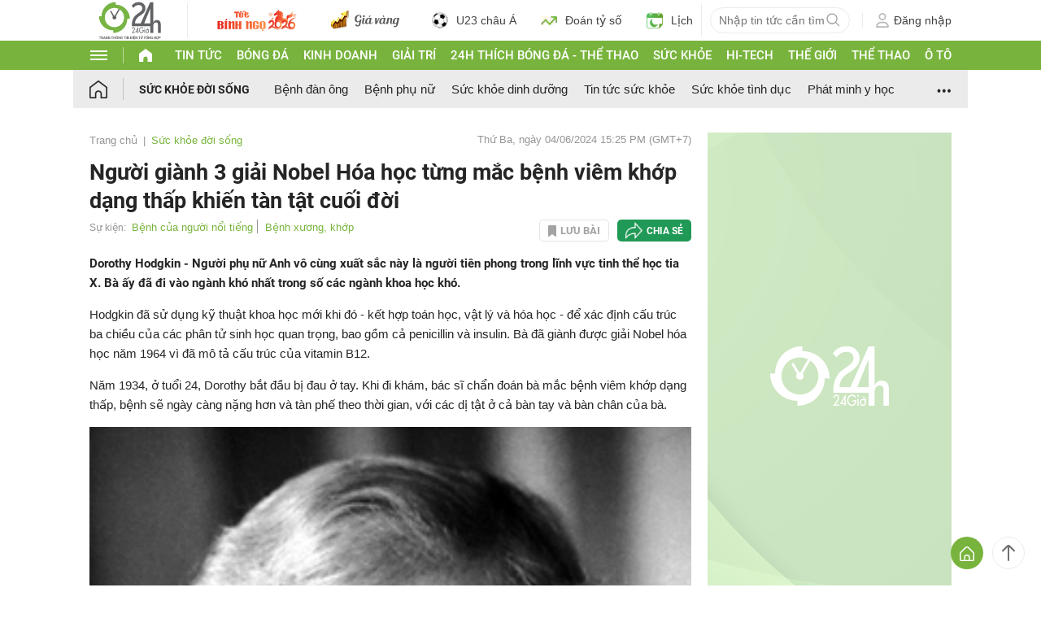

--- FILE ---
content_type: application/javascript; charset=utf-8
request_url: https://fundingchoicesmessages.google.com/f/AGSKWxW3eghTqt2PVVD3xDja5YiAtA8jnRx6g0JEXSleR1ptqc47ChFAEvE_d0W1kk-9QhCxUcFbqu-RMRTeiFdcXYvCpvx6LqiYSZxEeVdSpSzrQAQcjQCnPerkegsbdRwD46VKcOvLaW-3vayqY9aY1ZYOHsuCDyMke6G1Teep3IsBYAibkeqbjSXzV2ts/_.ar/ads//ad_resize..info/ads-/system/ads_/twgetad3.
body_size: -1288
content:
window['9e508e86-87dd-4803-ad4b-33782a455f9e'] = true;